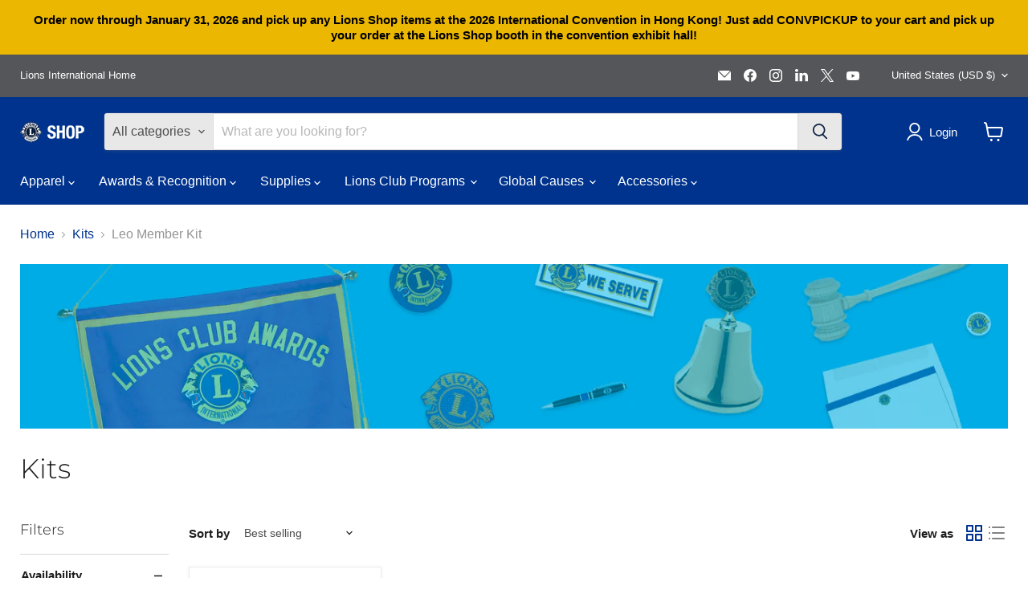

--- FILE ---
content_type: text/javascript; charset=utf-8
request_url: https://s3.us-east-2.amazonaws.com/orderlogic-production/lionsclubsinternational_constraints.js?202502190343
body_size: 3408
content:
var olConstraints = {"shop_id":23254564944,"money_format":"${{amount}}","order_min_quantity":null,"order_max_quantity":null,"messages":{"min_product_quantity_prompt":"Required minimum order quantity of {{quantity}} for {{product_title}}","max_product_quantity_prompt":"Required maximum order quantity of {{quantity}} for {{product_title}}","multiple_quantity_prompt":"{{product_title}} quantity must be multiple of {{quantity}}","min_order_amount_prompt":"Your cart doesn’t meet the minimum amount of {{amount}}","max_order_amount_prompt":"Your cart exceeds the maximum amount of {{amount}}","min_order_quantity_prompt":"Your cart doesn’t meet the minimum quantity of {{quantity}} items","max_order_quantity_prompt":"Your cart exceeds the maximum quantity of {{quantity}} items","modal_title":"Oops!","ok_button":"Ok!","dismiss_button":"Dismiss","update_button":"Update Cart","cart_changed_prompt":"Your cart has changed. Click ok to update you cart","custom_message":"Please fix these cart errors before checking out"},"4450044379216_minimum":{"product_id":4450044379216,"product":{"title":"SPORTS CAP ROYAL BLUE - PERSONALIZED"},"variant_count":1,"type":"minimum","amount":"12"},"4314022281296_minimum":{"product_id":4314022281296,"product":{"title":"PERSONALIZED DECAL"},"variant_count":1,"type":"minimum","amount":"50"},"4314022281296_multiple":{"product_id":4314022281296,"product":{"title":"PERSONALIZED DECAL"},"variant_count":1,"type":"multiple","amount":"50"},"4455036125264_minimum":{"product_id":4455036125264,"product":{"title":"SPORTS CAP ROYAL BLUE - PERSONALIZED"},"variant_count":1,"type":"minimum","amount":"12"},"4455036158032_minimum":{"product_id":4455036158032,"product":{"title":"TWILL BASEBALL CAP - PERSONALIZED"},"variant_count":1,"type":"minimum","amount":"12"},"4455032291408_minimum":{"product_id":4455032291408,"product":{"title":"DELUXE POPLIN CAP - PERSONALIZED"},"variant_count":1,"type":"minimum","amount":"12"},"4455036092496_minimum":{"product_id":4455036092496,"product":{"title":"MESH PANEL CAP - PERSONALIZED"},"variant_count":1,"type":"minimum","amount":"12"},"4461496041552_minimum":{"product_id":4461496041552,"product":{"title":"RED CIRCLE DESK CALENDAR"},"variant_count":2,"type":"minimum","amount":"25"},"4455050313808_minimum":{"product_id":4455050313808,"product":{"title":"APRON - PERSONALIZED"},"variant_count":1,"type":"minimum","amount":"12"},"4461496074320_minimum":{"product_id":4461496074320,"product":{"title":"RED CIRCLE MAGNETIC CALENDAR"},"variant_count":1,"type":"minimum","amount":"50"},"4314031292496_minimum":{"product_id":4314031292496,"product":{"title":"HELLO STIK-ON BADGE"},"variant_count":1,"type":"minimum","amount":"50"},"7549534109887_minimum":{"product_id":7549534109887,"product":{"title":"RED CIRCLE LOW TACK VINYL CALENDAR"},"variant_count":1,"type":"minimum","amount":"50"},"7586925871295_maximum":{"product_id":7586925871295,"product":{"title":"CONVENTION PICKUP HANDLING FEE"},"variant_count":1,"type":"maximum","amount":"1"},"4314031292496_multiple":{"product_id":4314031292496,"product":{"title":"HELLO STIK-ON BADGE"},"variant_count":1,"type":"multiple","amount":"50"},"7945335144639_multiple":{"product_id":7945335144639,"product":{"title":"HELLO STIK-ON BADGE 50PK"},"variant_count":1,"type":"multiple","amount":"50"},"tag_constraints":{},"tier":0,"deleted":false,"cart_metadata":false,"hide_dynamic_checkout_button":true}